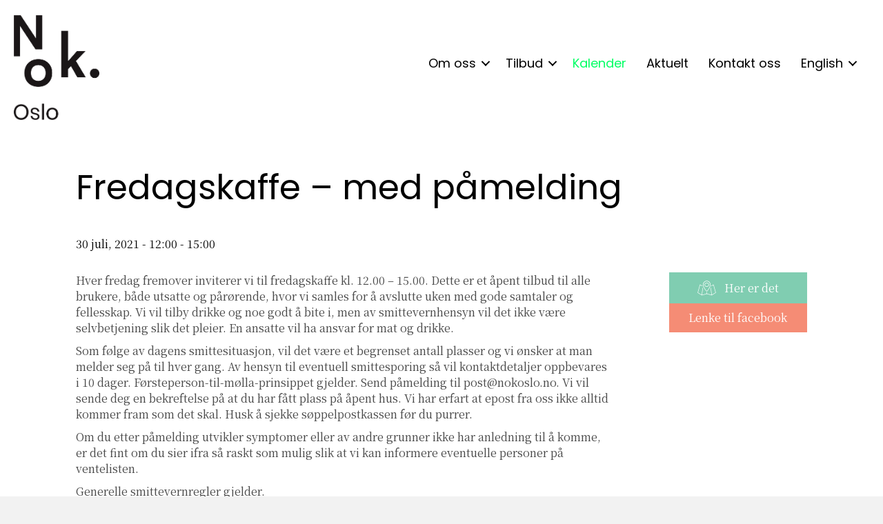

--- FILE ---
content_type: text/html; charset=UTF-8
request_url: https://nokoslo.no/arrangement/fredagskaffe-med-pamelding-13/
body_size: 16206
content:
<!DOCTYPE html>
<html lang="nb-NO" prefix="og: http://ogp.me/ns# fb: http://ogp.me/ns/fb#">
<head>
<meta charset="UTF-8" />
<meta name='viewport' content='width=device-width, initial-scale=1.0' />
<meta http-equiv='X-UA-Compatible' content='IE=edge' />
<link rel="profile" href="https://gmpg.org/xfn/11" />
<title>Arrangementer i januar 2026 &#8211; Nok. Oslo</title>
<link rel='stylesheet' id='tribe-events-views-v2-bootstrap-datepicker-styles-css' href='https://nokoslo.no/wp-content/plugins/the-events-calendar/vendor/bootstrap-datepicker/css/bootstrap-datepicker.standalone.min.css?ver=6.15.12.2' media='all' />
<link rel='stylesheet' id='tec-variables-skeleton-css' href='https://nokoslo.no/wp-content/plugins/the-events-calendar/common/build/css/variables-skeleton.css?ver=6.10.0' media='all' />
<link rel='stylesheet' id='tribe-common-skeleton-style-css' href='https://nokoslo.no/wp-content/plugins/the-events-calendar/common/build/css/common-skeleton.css?ver=6.10.0' media='all' />
<link rel='stylesheet' id='tribe-tooltipster-css-css' href='https://nokoslo.no/wp-content/plugins/the-events-calendar/common/vendor/tooltipster/tooltipster.bundle.min.css?ver=6.10.0' media='all' />
<link rel='stylesheet' id='tribe-events-views-v2-skeleton-css' href='https://nokoslo.no/wp-content/plugins/the-events-calendar/build/css/views-skeleton.css?ver=6.15.12.2' media='all' />
<link rel='stylesheet' id='tec-variables-full-css' href='https://nokoslo.no/wp-content/plugins/the-events-calendar/common/build/css/variables-full.css?ver=6.10.0' media='all' />
<link rel='stylesheet' id='tribe-common-full-style-css' href='https://nokoslo.no/wp-content/plugins/the-events-calendar/common/build/css/common-full.css?ver=6.10.0' media='all' />
<link rel='stylesheet' id='tribe-events-views-v2-full-css' href='https://nokoslo.no/wp-content/plugins/the-events-calendar/build/css/views-full.css?ver=6.15.12.2' media='all' />
<link rel='stylesheet' id='tribe-events-views-v2-print-css' href='https://nokoslo.no/wp-content/plugins/the-events-calendar/build/css/views-print.css?ver=6.15.12.2' media='print' />
<link rel='stylesheet' id='tribe-events-pro-views-v2-print-css' href='https://nokoslo.no/wp-content/plugins/events-calendar-pro-2/build/css/views-print.css?ver=7.7.11' media='print' />
<meta name='robots' content='max-image-preview:large' />
	<style>img:is([sizes="auto" i], [sizes^="auto," i]) { contain-intrinsic-size: 3000px 1500px }</style>
	<link rel='dns-prefetch' href='//connect.facebook.net' />
<link rel='dns-prefetch' href='//maxcdn.bootstrapcdn.com' />
<link rel='dns-prefetch' href='//pro.fontawesome.com' />
<link rel='dns-prefetch' href='//fonts.googleapis.com' />
<link href='https://fonts.gstatic.com' crossorigin rel='preconnect' />
<link rel="alternate" type="application/rss+xml" title="Nok. Oslo &raquo; strøm" href="https://nokoslo.no/feed/" />
<link rel="alternate" type="application/rss+xml" title="Nok. Oslo &raquo; kommentarstrøm" href="https://nokoslo.no/comments/feed/" />
<link rel="alternate" type="text/calendar" title="Nok. Oslo &raquo; iCal-feed" href="https://nokoslo.no/aktivitetskalender/?ical=1" />
<script>
window._wpemojiSettings = {"baseUrl":"https:\/\/s.w.org\/images\/core\/emoji\/16.0.1\/72x72\/","ext":".png","svgUrl":"https:\/\/s.w.org\/images\/core\/emoji\/16.0.1\/svg\/","svgExt":".svg","source":{"concatemoji":"https:\/\/nokoslo.no\/wp-includes\/js\/wp-emoji-release.min.js?ver=ca00fc6037891c6c102a8910c496680d"}};
/*! This file is auto-generated */
!function(s,n){var o,i,e;function c(e){try{var t={supportTests:e,timestamp:(new Date).valueOf()};sessionStorage.setItem(o,JSON.stringify(t))}catch(e){}}function p(e,t,n){e.clearRect(0,0,e.canvas.width,e.canvas.height),e.fillText(t,0,0);var t=new Uint32Array(e.getImageData(0,0,e.canvas.width,e.canvas.height).data),a=(e.clearRect(0,0,e.canvas.width,e.canvas.height),e.fillText(n,0,0),new Uint32Array(e.getImageData(0,0,e.canvas.width,e.canvas.height).data));return t.every(function(e,t){return e===a[t]})}function u(e,t){e.clearRect(0,0,e.canvas.width,e.canvas.height),e.fillText(t,0,0);for(var n=e.getImageData(16,16,1,1),a=0;a<n.data.length;a++)if(0!==n.data[a])return!1;return!0}function f(e,t,n,a){switch(t){case"flag":return n(e,"\ud83c\udff3\ufe0f\u200d\u26a7\ufe0f","\ud83c\udff3\ufe0f\u200b\u26a7\ufe0f")?!1:!n(e,"\ud83c\udde8\ud83c\uddf6","\ud83c\udde8\u200b\ud83c\uddf6")&&!n(e,"\ud83c\udff4\udb40\udc67\udb40\udc62\udb40\udc65\udb40\udc6e\udb40\udc67\udb40\udc7f","\ud83c\udff4\u200b\udb40\udc67\u200b\udb40\udc62\u200b\udb40\udc65\u200b\udb40\udc6e\u200b\udb40\udc67\u200b\udb40\udc7f");case"emoji":return!a(e,"\ud83e\udedf")}return!1}function g(e,t,n,a){var r="undefined"!=typeof WorkerGlobalScope&&self instanceof WorkerGlobalScope?new OffscreenCanvas(300,150):s.createElement("canvas"),o=r.getContext("2d",{willReadFrequently:!0}),i=(o.textBaseline="top",o.font="600 32px Arial",{});return e.forEach(function(e){i[e]=t(o,e,n,a)}),i}function t(e){var t=s.createElement("script");t.src=e,t.defer=!0,s.head.appendChild(t)}"undefined"!=typeof Promise&&(o="wpEmojiSettingsSupports",i=["flag","emoji"],n.supports={everything:!0,everythingExceptFlag:!0},e=new Promise(function(e){s.addEventListener("DOMContentLoaded",e,{once:!0})}),new Promise(function(t){var n=function(){try{var e=JSON.parse(sessionStorage.getItem(o));if("object"==typeof e&&"number"==typeof e.timestamp&&(new Date).valueOf()<e.timestamp+604800&&"object"==typeof e.supportTests)return e.supportTests}catch(e){}return null}();if(!n){if("undefined"!=typeof Worker&&"undefined"!=typeof OffscreenCanvas&&"undefined"!=typeof URL&&URL.createObjectURL&&"undefined"!=typeof Blob)try{var e="postMessage("+g.toString()+"("+[JSON.stringify(i),f.toString(),p.toString(),u.toString()].join(",")+"));",a=new Blob([e],{type:"text/javascript"}),r=new Worker(URL.createObjectURL(a),{name:"wpTestEmojiSupports"});return void(r.onmessage=function(e){c(n=e.data),r.terminate(),t(n)})}catch(e){}c(n=g(i,f,p,u))}t(n)}).then(function(e){for(var t in e)n.supports[t]=e[t],n.supports.everything=n.supports.everything&&n.supports[t],"flag"!==t&&(n.supports.everythingExceptFlag=n.supports.everythingExceptFlag&&n.supports[t]);n.supports.everythingExceptFlag=n.supports.everythingExceptFlag&&!n.supports.flag,n.DOMReady=!1,n.readyCallback=function(){n.DOMReady=!0}}).then(function(){return e}).then(function(){var e;n.supports.everything||(n.readyCallback(),(e=n.source||{}).concatemoji?t(e.concatemoji):e.wpemoji&&e.twemoji&&(t(e.twemoji),t(e.wpemoji)))}))}((window,document),window._wpemojiSettings);
</script>
<link rel='stylesheet' id='tribe-events-full-pro-calendar-style-css' href='https://nokoslo.no/wp-content/plugins/events-calendar-pro-2/build/css/tribe-events-pro-full.css?ver=7.7.11' media='all' />
<link rel='stylesheet' id='tribe-events-virtual-skeleton-css' href='https://nokoslo.no/wp-content/plugins/events-calendar-pro-2/build/css/events-virtual-skeleton.css?ver=7.7.11' media='all' />
<link rel='stylesheet' id='tribe-events-virtual-full-css' href='https://nokoslo.no/wp-content/plugins/events-calendar-pro-2/build/css/events-virtual-full.css?ver=7.7.11' media='all' />
<link rel='stylesheet' id='tribe-events-virtual-single-skeleton-css' href='https://nokoslo.no/wp-content/plugins/events-calendar-pro-2/build/css/events-virtual-single-skeleton.css?ver=7.7.11' media='all' />
<link rel='stylesheet' id='tribe-events-virtual-single-full-css' href='https://nokoslo.no/wp-content/plugins/events-calendar-pro-2/build/css/events-virtual-single-full.css?ver=7.7.11' media='all' />
<link rel='stylesheet' id='tec-events-pro-single-css' href='https://nokoslo.no/wp-content/plugins/events-calendar-pro-2/build/css/events-single.css?ver=7.7.11' media='all' />
<link rel='stylesheet' id='tribe-events-calendar-pro-style-css' href='https://nokoslo.no/wp-content/plugins/events-calendar-pro-2/build/css/tribe-events-pro-full.css?ver=7.7.11' media='all' />
<link rel='stylesheet' id='tribe-events-pro-mini-calendar-block-styles-css' href='https://nokoslo.no/wp-content/plugins/events-calendar-pro-2/build/css/tribe-events-pro-mini-calendar-block.css?ver=7.7.11' media='all' />
<link rel='stylesheet' id='tribe-events-v2-single-skeleton-css' href='https://nokoslo.no/wp-content/plugins/the-events-calendar/build/css/tribe-events-single-skeleton.css?ver=6.15.12.2' media='all' />
<link rel='stylesheet' id='tribe-events-v2-single-skeleton-full-css' href='https://nokoslo.no/wp-content/plugins/the-events-calendar/build/css/tribe-events-single-full.css?ver=6.15.12.2' media='all' />
<link rel='stylesheet' id='tribe-events-virtual-single-v2-skeleton-css' href='https://nokoslo.no/wp-content/plugins/events-calendar-pro-2/build/css/events-virtual-single-v2-skeleton.css?ver=7.7.11' media='all' />
<link rel='stylesheet' id='tribe-events-virtual-single-v2-full-css' href='https://nokoslo.no/wp-content/plugins/events-calendar-pro-2/build/css/events-virtual-single-v2-full.css?ver=7.7.11' media='all' />
<link rel='stylesheet' id='tribe-events-v2-virtual-single-block-css' href='https://nokoslo.no/wp-content/plugins/events-calendar-pro-2/build/css/events-virtual-single-block.css?ver=7.7.11' media='all' />
<link rel='stylesheet' id='sbi_styles-css' href='https://nokoslo.no/wp-content/plugins/instagram-feed/css/sbi-styles.min.css?ver=6.10.0' media='all' />
<style id='wp-emoji-styles-inline-css'>

	img.wp-smiley, img.emoji {
		display: inline !important;
		border: none !important;
		box-shadow: none !important;
		height: 1em !important;
		width: 1em !important;
		margin: 0 0.07em !important;
		vertical-align: -0.1em !important;
		background: none !important;
		padding: 0 !important;
	}
</style>
<link rel='stylesheet' id='wp-block-library-css' href='https://nokoslo.no/wp-includes/css/dist/block-library/style.min.css?ver=ca00fc6037891c6c102a8910c496680d' media='all' />
<style id='wp-block-library-theme-inline-css'>
.wp-block-audio :where(figcaption){color:#555;font-size:13px;text-align:center}.is-dark-theme .wp-block-audio :where(figcaption){color:#ffffffa6}.wp-block-audio{margin:0 0 1em}.wp-block-code{border:1px solid #ccc;border-radius:4px;font-family:Menlo,Consolas,monaco,monospace;padding:.8em 1em}.wp-block-embed :where(figcaption){color:#555;font-size:13px;text-align:center}.is-dark-theme .wp-block-embed :where(figcaption){color:#ffffffa6}.wp-block-embed{margin:0 0 1em}.blocks-gallery-caption{color:#555;font-size:13px;text-align:center}.is-dark-theme .blocks-gallery-caption{color:#ffffffa6}:root :where(.wp-block-image figcaption){color:#555;font-size:13px;text-align:center}.is-dark-theme :root :where(.wp-block-image figcaption){color:#ffffffa6}.wp-block-image{margin:0 0 1em}.wp-block-pullquote{border-bottom:4px solid;border-top:4px solid;color:currentColor;margin-bottom:1.75em}.wp-block-pullquote cite,.wp-block-pullquote footer,.wp-block-pullquote__citation{color:currentColor;font-size:.8125em;font-style:normal;text-transform:uppercase}.wp-block-quote{border-left:.25em solid;margin:0 0 1.75em;padding-left:1em}.wp-block-quote cite,.wp-block-quote footer{color:currentColor;font-size:.8125em;font-style:normal;position:relative}.wp-block-quote:where(.has-text-align-right){border-left:none;border-right:.25em solid;padding-left:0;padding-right:1em}.wp-block-quote:where(.has-text-align-center){border:none;padding-left:0}.wp-block-quote.is-large,.wp-block-quote.is-style-large,.wp-block-quote:where(.is-style-plain){border:none}.wp-block-search .wp-block-search__label{font-weight:700}.wp-block-search__button{border:1px solid #ccc;padding:.375em .625em}:where(.wp-block-group.has-background){padding:1.25em 2.375em}.wp-block-separator.has-css-opacity{opacity:.4}.wp-block-separator{border:none;border-bottom:2px solid;margin-left:auto;margin-right:auto}.wp-block-separator.has-alpha-channel-opacity{opacity:1}.wp-block-separator:not(.is-style-wide):not(.is-style-dots){width:100px}.wp-block-separator.has-background:not(.is-style-dots){border-bottom:none;height:1px}.wp-block-separator.has-background:not(.is-style-wide):not(.is-style-dots){height:2px}.wp-block-table{margin:0 0 1em}.wp-block-table td,.wp-block-table th{word-break:normal}.wp-block-table :where(figcaption){color:#555;font-size:13px;text-align:center}.is-dark-theme .wp-block-table :where(figcaption){color:#ffffffa6}.wp-block-video :where(figcaption){color:#555;font-size:13px;text-align:center}.is-dark-theme .wp-block-video :where(figcaption){color:#ffffffa6}.wp-block-video{margin:0 0 1em}:root :where(.wp-block-template-part.has-background){margin-bottom:0;margin-top:0;padding:1.25em 2.375em}
</style>
<style id='classic-theme-styles-inline-css'>
/*! This file is auto-generated */
.wp-block-button__link{color:#fff;background-color:#32373c;border-radius:9999px;box-shadow:none;text-decoration:none;padding:calc(.667em + 2px) calc(1.333em + 2px);font-size:1.125em}.wp-block-file__button{background:#32373c;color:#fff;text-decoration:none}
</style>
<link rel='stylesheet' id='tribe-events-v2-single-blocks-css' href='https://nokoslo.no/wp-content/plugins/the-events-calendar/build/css/tribe-events-single-blocks.css?ver=6.15.12.2' media='all' />
<style id='global-styles-inline-css'>
:root{--wp--preset--aspect-ratio--square: 1;--wp--preset--aspect-ratio--4-3: 4/3;--wp--preset--aspect-ratio--3-4: 3/4;--wp--preset--aspect-ratio--3-2: 3/2;--wp--preset--aspect-ratio--2-3: 2/3;--wp--preset--aspect-ratio--16-9: 16/9;--wp--preset--aspect-ratio--9-16: 9/16;--wp--preset--color--black: #000000;--wp--preset--color--cyan-bluish-gray: #abb8c3;--wp--preset--color--white: #ffffff;--wp--preset--color--pale-pink: #f78da7;--wp--preset--color--vivid-red: #cf2e2e;--wp--preset--color--luminous-vivid-orange: #ff6900;--wp--preset--color--luminous-vivid-amber: #fcb900;--wp--preset--color--light-green-cyan: #7bdcb5;--wp--preset--color--vivid-green-cyan: #00d084;--wp--preset--color--pale-cyan-blue: #8ed1fc;--wp--preset--color--vivid-cyan-blue: #0693e3;--wp--preset--color--vivid-purple: #9b51e0;--wp--preset--color--fl-heading-text: #333333;--wp--preset--color--fl-body-bg: #f2f2f2;--wp--preset--color--fl-body-text: #474747;--wp--preset--color--fl-accent: #474747;--wp--preset--color--fl-accent-hover: #00ff64;--wp--preset--color--fl-topbar-bg: #ffffff;--wp--preset--color--fl-topbar-text: #000000;--wp--preset--color--fl-topbar-link: #428bca;--wp--preset--color--fl-topbar-hover: #428bca;--wp--preset--color--fl-header-bg: #ffffff;--wp--preset--color--fl-header-text: #000000;--wp--preset--color--fl-header-link: #428bca;--wp--preset--color--fl-header-hover: #428bca;--wp--preset--color--fl-nav-bg: #ffffff;--wp--preset--color--fl-nav-link: #428bca;--wp--preset--color--fl-nav-hover: #428bca;--wp--preset--color--fl-content-bg: #ffffff;--wp--preset--color--fl-footer-widgets-bg: #ffffff;--wp--preset--color--fl-footer-widgets-text: #000000;--wp--preset--color--fl-footer-widgets-link: #428bca;--wp--preset--color--fl-footer-widgets-hover: #428bca;--wp--preset--color--fl-footer-bg: #ffffff;--wp--preset--color--fl-footer-text: #000000;--wp--preset--color--fl-footer-link: #428bca;--wp--preset--color--fl-footer-hover: #428bca;--wp--preset--gradient--vivid-cyan-blue-to-vivid-purple: linear-gradient(135deg,rgba(6,147,227,1) 0%,rgb(155,81,224) 100%);--wp--preset--gradient--light-green-cyan-to-vivid-green-cyan: linear-gradient(135deg,rgb(122,220,180) 0%,rgb(0,208,130) 100%);--wp--preset--gradient--luminous-vivid-amber-to-luminous-vivid-orange: linear-gradient(135deg,rgba(252,185,0,1) 0%,rgba(255,105,0,1) 100%);--wp--preset--gradient--luminous-vivid-orange-to-vivid-red: linear-gradient(135deg,rgba(255,105,0,1) 0%,rgb(207,46,46) 100%);--wp--preset--gradient--very-light-gray-to-cyan-bluish-gray: linear-gradient(135deg,rgb(238,238,238) 0%,rgb(169,184,195) 100%);--wp--preset--gradient--cool-to-warm-spectrum: linear-gradient(135deg,rgb(74,234,220) 0%,rgb(151,120,209) 20%,rgb(207,42,186) 40%,rgb(238,44,130) 60%,rgb(251,105,98) 80%,rgb(254,248,76) 100%);--wp--preset--gradient--blush-light-purple: linear-gradient(135deg,rgb(255,206,236) 0%,rgb(152,150,240) 100%);--wp--preset--gradient--blush-bordeaux: linear-gradient(135deg,rgb(254,205,165) 0%,rgb(254,45,45) 50%,rgb(107,0,62) 100%);--wp--preset--gradient--luminous-dusk: linear-gradient(135deg,rgb(255,203,112) 0%,rgb(199,81,192) 50%,rgb(65,88,208) 100%);--wp--preset--gradient--pale-ocean: linear-gradient(135deg,rgb(255,245,203) 0%,rgb(182,227,212) 50%,rgb(51,167,181) 100%);--wp--preset--gradient--electric-grass: linear-gradient(135deg,rgb(202,248,128) 0%,rgb(113,206,126) 100%);--wp--preset--gradient--midnight: linear-gradient(135deg,rgb(2,3,129) 0%,rgb(40,116,252) 100%);--wp--preset--font-size--small: 13px;--wp--preset--font-size--medium: 20px;--wp--preset--font-size--large: 36px;--wp--preset--font-size--x-large: 42px;--wp--preset--spacing--20: 0.44rem;--wp--preset--spacing--30: 0.67rem;--wp--preset--spacing--40: 1rem;--wp--preset--spacing--50: 1.5rem;--wp--preset--spacing--60: 2.25rem;--wp--preset--spacing--70: 3.38rem;--wp--preset--spacing--80: 5.06rem;--wp--preset--shadow--natural: 6px 6px 9px rgba(0, 0, 0, 0.2);--wp--preset--shadow--deep: 12px 12px 50px rgba(0, 0, 0, 0.4);--wp--preset--shadow--sharp: 6px 6px 0px rgba(0, 0, 0, 0.2);--wp--preset--shadow--outlined: 6px 6px 0px -3px rgba(255, 255, 255, 1), 6px 6px rgba(0, 0, 0, 1);--wp--preset--shadow--crisp: 6px 6px 0px rgba(0, 0, 0, 1);}:where(.is-layout-flex){gap: 0.5em;}:where(.is-layout-grid){gap: 0.5em;}body .is-layout-flex{display: flex;}.is-layout-flex{flex-wrap: wrap;align-items: center;}.is-layout-flex > :is(*, div){margin: 0;}body .is-layout-grid{display: grid;}.is-layout-grid > :is(*, div){margin: 0;}:where(.wp-block-columns.is-layout-flex){gap: 2em;}:where(.wp-block-columns.is-layout-grid){gap: 2em;}:where(.wp-block-post-template.is-layout-flex){gap: 1.25em;}:where(.wp-block-post-template.is-layout-grid){gap: 1.25em;}.has-black-color{color: var(--wp--preset--color--black) !important;}.has-cyan-bluish-gray-color{color: var(--wp--preset--color--cyan-bluish-gray) !important;}.has-white-color{color: var(--wp--preset--color--white) !important;}.has-pale-pink-color{color: var(--wp--preset--color--pale-pink) !important;}.has-vivid-red-color{color: var(--wp--preset--color--vivid-red) !important;}.has-luminous-vivid-orange-color{color: var(--wp--preset--color--luminous-vivid-orange) !important;}.has-luminous-vivid-amber-color{color: var(--wp--preset--color--luminous-vivid-amber) !important;}.has-light-green-cyan-color{color: var(--wp--preset--color--light-green-cyan) !important;}.has-vivid-green-cyan-color{color: var(--wp--preset--color--vivid-green-cyan) !important;}.has-pale-cyan-blue-color{color: var(--wp--preset--color--pale-cyan-blue) !important;}.has-vivid-cyan-blue-color{color: var(--wp--preset--color--vivid-cyan-blue) !important;}.has-vivid-purple-color{color: var(--wp--preset--color--vivid-purple) !important;}.has-black-background-color{background-color: var(--wp--preset--color--black) !important;}.has-cyan-bluish-gray-background-color{background-color: var(--wp--preset--color--cyan-bluish-gray) !important;}.has-white-background-color{background-color: var(--wp--preset--color--white) !important;}.has-pale-pink-background-color{background-color: var(--wp--preset--color--pale-pink) !important;}.has-vivid-red-background-color{background-color: var(--wp--preset--color--vivid-red) !important;}.has-luminous-vivid-orange-background-color{background-color: var(--wp--preset--color--luminous-vivid-orange) !important;}.has-luminous-vivid-amber-background-color{background-color: var(--wp--preset--color--luminous-vivid-amber) !important;}.has-light-green-cyan-background-color{background-color: var(--wp--preset--color--light-green-cyan) !important;}.has-vivid-green-cyan-background-color{background-color: var(--wp--preset--color--vivid-green-cyan) !important;}.has-pale-cyan-blue-background-color{background-color: var(--wp--preset--color--pale-cyan-blue) !important;}.has-vivid-cyan-blue-background-color{background-color: var(--wp--preset--color--vivid-cyan-blue) !important;}.has-vivid-purple-background-color{background-color: var(--wp--preset--color--vivid-purple) !important;}.has-black-border-color{border-color: var(--wp--preset--color--black) !important;}.has-cyan-bluish-gray-border-color{border-color: var(--wp--preset--color--cyan-bluish-gray) !important;}.has-white-border-color{border-color: var(--wp--preset--color--white) !important;}.has-pale-pink-border-color{border-color: var(--wp--preset--color--pale-pink) !important;}.has-vivid-red-border-color{border-color: var(--wp--preset--color--vivid-red) !important;}.has-luminous-vivid-orange-border-color{border-color: var(--wp--preset--color--luminous-vivid-orange) !important;}.has-luminous-vivid-amber-border-color{border-color: var(--wp--preset--color--luminous-vivid-amber) !important;}.has-light-green-cyan-border-color{border-color: var(--wp--preset--color--light-green-cyan) !important;}.has-vivid-green-cyan-border-color{border-color: var(--wp--preset--color--vivid-green-cyan) !important;}.has-pale-cyan-blue-border-color{border-color: var(--wp--preset--color--pale-cyan-blue) !important;}.has-vivid-cyan-blue-border-color{border-color: var(--wp--preset--color--vivid-cyan-blue) !important;}.has-vivid-purple-border-color{border-color: var(--wp--preset--color--vivid-purple) !important;}.has-vivid-cyan-blue-to-vivid-purple-gradient-background{background: var(--wp--preset--gradient--vivid-cyan-blue-to-vivid-purple) !important;}.has-light-green-cyan-to-vivid-green-cyan-gradient-background{background: var(--wp--preset--gradient--light-green-cyan-to-vivid-green-cyan) !important;}.has-luminous-vivid-amber-to-luminous-vivid-orange-gradient-background{background: var(--wp--preset--gradient--luminous-vivid-amber-to-luminous-vivid-orange) !important;}.has-luminous-vivid-orange-to-vivid-red-gradient-background{background: var(--wp--preset--gradient--luminous-vivid-orange-to-vivid-red) !important;}.has-very-light-gray-to-cyan-bluish-gray-gradient-background{background: var(--wp--preset--gradient--very-light-gray-to-cyan-bluish-gray) !important;}.has-cool-to-warm-spectrum-gradient-background{background: var(--wp--preset--gradient--cool-to-warm-spectrum) !important;}.has-blush-light-purple-gradient-background{background: var(--wp--preset--gradient--blush-light-purple) !important;}.has-blush-bordeaux-gradient-background{background: var(--wp--preset--gradient--blush-bordeaux) !important;}.has-luminous-dusk-gradient-background{background: var(--wp--preset--gradient--luminous-dusk) !important;}.has-pale-ocean-gradient-background{background: var(--wp--preset--gradient--pale-ocean) !important;}.has-electric-grass-gradient-background{background: var(--wp--preset--gradient--electric-grass) !important;}.has-midnight-gradient-background{background: var(--wp--preset--gradient--midnight) !important;}.has-small-font-size{font-size: var(--wp--preset--font-size--small) !important;}.has-medium-font-size{font-size: var(--wp--preset--font-size--medium) !important;}.has-large-font-size{font-size: var(--wp--preset--font-size--large) !important;}.has-x-large-font-size{font-size: var(--wp--preset--font-size--x-large) !important;}
:where(.wp-block-post-template.is-layout-flex){gap: 1.25em;}:where(.wp-block-post-template.is-layout-grid){gap: 1.25em;}
:where(.wp-block-columns.is-layout-flex){gap: 2em;}:where(.wp-block-columns.is-layout-grid){gap: 2em;}
:root :where(.wp-block-pullquote){font-size: 1.5em;line-height: 1.6;}
</style>
<link rel='stylesheet' id='cff-css' href='https://nokoslo.no/wp-content/plugins/custom-facebook-feed/assets/css/cff-style.min.css?ver=4.3.4' media='all' />
<link rel='stylesheet' id='sb-font-awesome-css' href='https://maxcdn.bootstrapcdn.com/font-awesome/4.7.0/css/font-awesome.min.css?ver=ca00fc6037891c6c102a8910c496680d' media='all' />
<link rel='stylesheet' id='font-awesome-5-css' href='https://pro.fontawesome.com/releases/v5.15.4/css/all.css?ver=2.9.4.1' media='all' />
<link rel='stylesheet' id='ultimate-icons-css' href='https://nokoslo.no/wp-content/uploads/sites/7/bb-plugin/icons/ultimate-icons/style.css?ver=2.9.4.1' media='all' />
<link rel='stylesheet' id='fl-builder-layout-bundle-aa0990e33270012e269a94d80f5e5e14-css' href='https://nokoslo.no/wp-content/uploads/sites/7/bb-plugin/cache/aa0990e33270012e269a94d80f5e5e14-layout-bundle.css?ver=2.9.4.1-1.5.2.1' media='all' />
<link rel='stylesheet' id='tribe-events-block-event-venue-css' href='https://nokoslo.no/wp-content/plugins/the-events-calendar/build/event-venue/frontend.css?ver=6.15.12.2' media='all' />
<link rel='stylesheet' id='jquery-magnificpopup-css' href='https://nokoslo.no/wp-content/plugins/bb-plugin/css/jquery.magnificpopup.min.css?ver=2.9.4.1' media='all' />
<link rel='stylesheet' id='base-css' href='https://nokoslo.no/wp-content/themes/bb-theme/css/base.min.css?ver=1.7.19.1' media='all' />
<link rel='stylesheet' id='fl-automator-skin-css' href='https://nokoslo.no/wp-content/uploads/sites/7/bb-theme/skin-6932ba5cb67f7.css?ver=1.7.19.1' media='all' />
<link rel='stylesheet' id='fl-child-theme-css' href='https://nokoslo.no/wp-content/themes/noksentrene/style.css?ver=ca00fc6037891c6c102a8910c496680d' media='all' />
<link rel='stylesheet' id='fl-builder-google-fonts-348795ce890275542ae3d947d4f4c8d3-css' href='//fonts.googleapis.com/css?family=Noto+Serif+JP%3A300%2C400%2C700%7CPoppins%3A400%2C700&#038;ver=6.8.3' media='all' />
<script src="https://nokoslo.no/wp-includes/js/jquery/jquery.min.js?ver=3.7.1" id="jquery-core-js"></script>
<script src="https://nokoslo.no/wp-includes/js/jquery/jquery-migrate.min.js?ver=3.4.1" id="jquery-migrate-js"></script>
<script src="https://nokoslo.no/wp-content/plugins/the-events-calendar/common/build/js/tribe-common.js?ver=9c44e11f3503a33e9540" id="tribe-common-js"></script>
<script src="https://nokoslo.no/wp-content/plugins/the-events-calendar/build/js/views/breakpoints.js?ver=4208de2df2852e0b91ec" id="tribe-events-views-v2-breakpoints-js"></script>
<script id="wpgmza_data-js-extra">
var wpgmza_google_api_status = {"message":"Enqueued","code":"ENQUEUED"};
</script>
<script src="https://nokoslo.no/wp-content/plugins/wp-google-maps/wpgmza_data.js?ver=ca00fc6037891c6c102a8910c496680d" id="wpgmza_data-js"></script>
<script src="https://nokoslo.no/wp-content/plugins/insert-pages/js/widget.js?ver=20221115" id="insertpages_widget-js"></script>
<link rel="https://api.w.org/" href="https://nokoslo.no/wp-json/" /><link rel="alternate" title="JSON" type="application/json" href="https://nokoslo.no/wp-json/wp/v2/tribe_events/5036" /><link rel="canonical" href="https://nokoslo.no/arrangement/fredagskaffe-med-pamelding-13/" />
<link rel="alternate" title="oEmbed (JSON)" type="application/json+oembed" href="https://nokoslo.no/wp-json/oembed/1.0/embed?url=https%3A%2F%2Fnokoslo.no%2Farrangement%2Ffredagskaffe-med-pamelding-13%2F" />
<link rel="alternate" title="oEmbed (XML)" type="text/xml+oembed" href="https://nokoslo.no/wp-json/oembed/1.0/embed?url=https%3A%2F%2Fnokoslo.no%2Farrangement%2Ffredagskaffe-med-pamelding-13%2F&#038;format=xml" />
<meta name="tec-api-version" content="v1"><meta name="tec-api-origin" content="https://nokoslo.no"><link rel="alternate" href="https://nokoslo.no/wp-json/tribe/events/v1/events/5036" />        <script
            data-accessible-account-id="wp_vFtGhKjLm"
            data-site-url="https://nokoslo.no"
            id="allAccessibleWidget"
            src="https://api.allaccessible.org/widget/wp_vFtGhKjLm.js"
            defer>
        </script>
        <style>.recentcomments a{display:inline !important;padding:0 !important;margin:0 !important;}</style><script type="application/ld+json">
[{"@context":"http://schema.org","@type":"Event","name":"Fredagskaffe \u2013 med p\u00e5melding","description":"&lt;p&gt;Hver fredag fremover inviterer vi til fredagskaffe kl. 12.00 \u2013 15.00. Dette er et \u00e5pent tilbud til alle brukere, b\u00e5de utsatte og p\u00e5r\u00f8rende, hvor vi samles for \u00e5 avslutte uken&hellip;&lt;/p&gt;\\n","url":"https://nokoslo.no/arrangement/fredagskaffe-med-pamelding-13/","eventAttendanceMode":"https://schema.org/OfflineEventAttendanceMode","eventStatus":"https://schema.org/EventScheduled","startDate":"2021-07-30T12:00:00+02:00","endDate":"2021-07-30T15:00:00+02:00","location":{"@type":"Place","name":"Nok. Oslo","description":"","url":"https://nokoslo.no/sted/nok-oslo/","address":{"@type":"PostalAddress","streetAddress":"Akersgata 1","addressLocality":"Oslo","postalCode":"0158","addressCountry":"Norge"},"telephone":"","sameAs":""},"organizer":{"@type":"Person","name":"Nok. Oslo","description":"","url":"","telephone":"","email":"","sameAs":""},"performer":"Organization"}]
</script><link rel="icon" href="https://nokoslo.no/wp-content/uploads/sites/7/2020/09/cropped-Favicon_Nok-2-32x32.png" sizes="32x32" />
<link rel="icon" href="https://nokoslo.no/wp-content/uploads/sites/7/2020/09/cropped-Favicon_Nok-2-192x192.png" sizes="192x192" />
<link rel="apple-touch-icon" href="https://nokoslo.no/wp-content/uploads/sites/7/2020/09/cropped-Favicon_Nok-2-180x180.png" />
<meta name="msapplication-TileImage" content="https://nokoslo.no/wp-content/uploads/sites/7/2020/09/cropped-Favicon_Nok-2-270x270.png" />

<!-- START - Open Graph and Twitter Card Tags 3.3.7 -->
 <!-- Facebook Open Graph -->
  <meta property="og:locale" content="nb_NO"/>
  <meta property="og:site_name" content="Nok. Oslo"/>
  <meta property="og:title" content="Fredagskaffe – med påmelding"/>
  <meta property="og:url" content="https://nokoslo.no/arrangement/fredagskaffe-med-pamelding-13/"/>
  <meta property="og:type" content="article"/>
  <meta property="og:description" content="Hver fredag fremover inviterer vi til fredagskaffe kl. 12.00 – 15.00. Dette er et åpent tilbud til alle brukere, både utsatte og pårørende, hvor vi samles for å avslutte uken med gode samtaler og fellesskap. Vi vil tilby drikke og noe godt å bite i, men av smittevernhensyn vil det ikke være selvbetj"/>
 <!-- Google+ / Schema.org -->
  <meta itemprop="name" content="Fredagskaffe – med påmelding"/>
  <meta itemprop="headline" content="Fredagskaffe – med påmelding"/>
  <meta itemprop="description" content="Hver fredag fremover inviterer vi til fredagskaffe kl. 12.00 – 15.00. Dette er et åpent tilbud til alle brukere, både utsatte og pårørende, hvor vi samles for å avslutte uken med gode samtaler og fellesskap. Vi vil tilby drikke og noe godt å bite i, men av smittevernhensyn vil det ikke være selvbetj"/>
  <meta itemprop="author" content="Nok. Oslo"/>
  <!--<meta itemprop="publisher" content="Nok. Oslo"/>--> <!-- To solve: The attribute publisher.itemtype has an invalid value -->
 <!-- Twitter Cards -->
  <meta name="twitter:title" content="Fredagskaffe – med påmelding"/>
  <meta name="twitter:url" content="https://nokoslo.no/arrangement/fredagskaffe-med-pamelding-13/"/>
  <meta name="twitter:description" content="Hver fredag fremover inviterer vi til fredagskaffe kl. 12.00 – 15.00. Dette er et åpent tilbud til alle brukere, både utsatte og pårørende, hvor vi samles for å avslutte uken med gode samtaler og fellesskap. Vi vil tilby drikke og noe godt å bite i, men av smittevernhensyn vil det ikke være selvbetj"/>
  <meta name="twitter:card" content="summary_large_image"/>
 <!-- SEO -->
 <!-- Misc. tags -->
 <!-- is_singular -->
<!-- END - Open Graph and Twitter Card Tags 3.3.7 -->
	
</head>
<body data-rsssl=1 class="wp-singular tribe_events-template-default single single-tribe_events postid-5036 wp-theme-bb-theme wp-child-theme-noksentrene fl-builder-2-9-4-1 fl-themer-1-5-2-1 fl-theme-1-7-19-1 fl-no-js tribe-events-page-template tribe-no-js tribe-filter-live fl-theme-builder-header fl-theme-builder-header-header-agder fl-theme-builder-singular fl-theme-builder-singular-arrangement fl-theme-builder-footer fl-theme-builder-footer-bunnmodul fl-framework-base fl-preset-default fl-full-width fl-search-active events-single tribe-events-style-full tribe-events-style-theme" itemscope="itemscope" itemtype="https://schema.org/WebPage">
<a aria-label="Hopp til innhold" class="fl-screen-reader-text" href="#fl-main-content">Hopp til innhold</a><div class="fl-page">
	<header class="fl-builder-content fl-builder-content-173 fl-builder-global-templates-locked" data-post-id="173" data-type="header" data-sticky="1" data-sticky-on="" data-sticky-breakpoint="medium" data-shrink="0" data-overlay="0" data-overlay-bg="default" data-shrink-image-height="50px" role="banner" itemscope="itemscope" itemtype="http://schema.org/WPHeader"><div class="fl-row fl-row-full-width fl-row-bg-color fl-node-5f355a65907d5 fl-row-default-height fl-row-align-center" data-node="5f355a65907d5">
	<div class="fl-row-content-wrap">
								<div class="fl-row-content fl-row-fixed-width fl-node-content">
		
<div class="fl-col-group fl-node-5f7dd04b0b176" data-node="5f7dd04b0b176">
			<div class="fl-col fl-node-5f7dd04b0b272 fl-col-bg-color fl-col-small fl-visible-desktop fl-visible-large" data-node="5f7dd04b0b272">
	<div class="fl-col-content fl-node-content"></div>
</div>
			<div class="fl-col fl-node-5f7dd05384f0b fl-col-bg-color fl-col-small fl-visible-desktop fl-visible-large" data-node="5f7dd05384f0b">
	<div class="fl-col-content fl-node-content"></div>
</div>
			<div class="fl-col fl-node-5f7dd04b0b275 fl-col-bg-color fl-col-small" data-node="5f7dd04b0b275">
	<div class="fl-col-content fl-node-content"><div class="fl-module fl-module-photo fl-node-5f6db6c1baf3f fl-visible-desktop fl-visible-large fl-animation fl-bounce-down" data-node="5f6db6c1baf3f" data-animation-delay="2" data-animation-duration="1">
	<div class="fl-module-content fl-node-content">
		<div class="fl-photo fl-photo-align-right" itemscope itemtype="https://schema.org/ImageObject">
	<div class="fl-photo-content fl-photo-img-png">
				<a href="https://nokoslo.no/om-oss" target="_self" itemprop="url">
				<img loading="lazy" decoding="async" class="fl-photo-img wp-image-890 size-full" src="https://nokoslo.no/wp-content/uploads/sites/7/2020/08/Flagg-1.png" alt="Flagg" itemprop="image" height="33" width="193" title="Flagg"  data-no-lazy="1" />
				</a>
					</div>
	</div>
	</div>
</div>
<style>.fl-node-5f6db6c1baf3f.fl-animation:not(.fl-animated){opacity:0}</style></div>
</div>
	</div>

<div class="fl-col-group fl-node-5f355a65907d9 fl-col-group-equal-height fl-col-group-align-center fl-col-group-custom-width" data-node="5f355a65907d9">
			<div class="fl-col fl-node-5f355a65907da fl-col-bg-color fl-col-small fl-col-small-custom-width" data-node="5f355a65907da">
	<div class="fl-col-content fl-node-content"><div class="fl-module fl-module-photo fl-node-5f355b80aa6dc" data-node="5f355b80aa6dc">
	<div class="fl-module-content fl-node-content">
		<div class="fl-photo fl-photo-align-left" itemscope itemtype="https://schema.org/ImageObject">
	<div class="fl-photo-content fl-photo-img-png">
				<a href="https://nokoslo.no" target="_self" itemprop="url">
				<img loading="lazy" decoding="async" class="fl-photo-img wp-image-1243 size-full" src="https://nokoslo.no/wp-content/uploads/sites/7/2020/08/Nok.-Oslo.png" alt="Nok. Oslo" itemprop="image" height="734" width="598" title="Nok. Oslo"  data-no-lazy="1" srcset="https://nokoslo.no/wp-content/uploads/sites/7/2020/08/Nok.-Oslo.png 598w, https://nokoslo.no/wp-content/uploads/sites/7/2020/08/Nok.-Oslo-244x300.png 244w" sizes="auto, (max-width: 598px) 100vw, 598px" />
				</a>
					</div>
	</div>
	</div>
</div>
</div>
</div>
			<div class="fl-col fl-node-5f7f1f28400da fl-col-bg-color fl-col-small fl-col-small-custom-width" data-node="5f7f1f28400da">
	<div class="fl-col-content fl-node-content"></div>
</div>
			<div class="fl-col fl-node-5f355a65907db fl-col-bg-color fl-col-small-custom-width" data-node="5f355a65907db">
	<div class="fl-col-content fl-node-content"><div class="fl-module fl-module-menu fl-node-5f355a65907dd" data-node="5f355a65907dd">
	<div class="fl-module-content fl-node-content">
		<div class="fl-menu fl-menu-responsive-toggle-medium-mobile">
	<button class="fl-menu-mobile-toggle hamburger" aria-label="Meny"><span class="fl-menu-icon svg-container"><svg version="1.1" class="hamburger-menu" xmlns="http://www.w3.org/2000/svg" xmlns:xlink="http://www.w3.org/1999/xlink" viewBox="0 0 512 512">
<rect class="fl-hamburger-menu-top" width="512" height="102"/>
<rect class="fl-hamburger-menu-middle" y="205" width="512" height="102"/>
<rect class="fl-hamburger-menu-bottom" y="410" width="512" height="102"/>
</svg>
</span></button>	<div class="fl-clear"></div>
	<nav aria-label="Meny" itemscope="itemscope" itemtype="https://schema.org/SiteNavigationElement"><ul id="menu-nok-oslo" class="menu fl-menu-horizontal fl-toggle-arrows"><li id="menu-item-7057" class="menu-item menu-item-type-post_type menu-item-object-page menu-item-has-children fl-has-submenu"><div class="fl-has-submenu-container"><a href="https://nokoslo.no/bli-kjent/">Om oss</a><span class="fl-menu-toggle"></span></div><ul class="sub-menu">	<li id="menu-item-7634" class="menu-item menu-item-type-post_type menu-item-object-page"><a href="https://nokoslo.no/bli-kjent/">Nok. Oslo</a></li>	<li id="menu-item-5818" class="menu-item menu-item-type-post_type menu-item-object-page"><a href="https://nokoslo.no/om-oss-ansatte/">Ansatte</a></li>	<li id="menu-item-6711" class="menu-item menu-item-type-post_type menu-item-object-page"><a href="https://nokoslo.no/styret/">Styret</a></li>	<li id="menu-item-6135" class="menu-item menu-item-type-post_type menu-item-object-page"><a href="https://nokoslo.no/arsrapporter-2/">Årsrapporter</a></li>	<li id="menu-item-6071" class="menu-item menu-item-type-post_type menu-item-object-page"><a href="https://nokoslo.no/var-historie/">Vår historie</a></li>	<li id="menu-item-1235" class="menu-item menu-item-type-post_type menu-item-object-page"><a href="https://nokoslo.no/om-seksuelle-overgrep/">Om seksuelle overgrep</a></li>	<li id="menu-item-6218" class="menu-item menu-item-type-post_type menu-item-object-page"><a href="https://nokoslo.no/hjelp-til-selvhjelp/">Hjelp til selvhjelp</a></li>	<li id="menu-item-6991" class="menu-item menu-item-type-post_type menu-item-object-page"><a href="https://nokoslo.no/brosjyrer/">Brosjyrer</a></li>	<li id="menu-item-7627" class="menu-item menu-item-type-post_type menu-item-object-page"><a href="https://nokoslo.no/nyhetsbrev/">Nyhetsbrev</a></li></ul></li><li id="menu-item-1267" class="menu-item menu-item-type-custom menu-item-object-custom menu-item-has-children fl-has-submenu"><div class="fl-has-submenu-container"><a href="#">Tilbud</a><span class="fl-menu-toggle"></span></div><ul class="sub-menu">	<li id="menu-item-1240" class="menu-item menu-item-type-post_type menu-item-object-page"><a href="https://nokoslo.no/utsatte/">Utsatt</a></li>	<li id="menu-item-1239" class="menu-item menu-item-type-post_type menu-item-object-page"><a href="https://nokoslo.no/naerstaende/">Pårørende</a></li>	<li id="menu-item-9664" class="menu-item menu-item-type-post_type menu-item-object-page"><a href="https://nokoslo.no/9649-2/">Barn og ungdom</a></li>	<li id="menu-item-1236" class="menu-item menu-item-type-post_type menu-item-object-page"><a href="https://nokoslo.no/tilrettelegging/">Tilrettelegging</a></li>	<li id="menu-item-6124" class="menu-item menu-item-type-post_type menu-item-object-page"><a href="https://nokoslo.no/trivselsrammer/">Trivselsrammer</a></li>	<li id="menu-item-7070" class="menu-item menu-item-type-post_type menu-item-object-page"><a href="https://nokoslo.no/taushetsplikt/">Taushetsplikt</a></li>	<li id="menu-item-4596" class="menu-item menu-item-type-post_type menu-item-object-page"><a href="https://nokoslo.no/advokathjelp/">Gratis advokathjelp</a></li>	<li id="menu-item-1238" class="menu-item menu-item-type-post_type menu-item-object-page"><a href="https://nokoslo.no/fagpersoner/">Fagpersoner</a></li></ul></li><li id="menu-item-1249" class="menu-item menu-item-type-custom menu-item-object-custom current-menu-item current_page_item"><a href="https://nokoslo.no/aktivitetskalender/">Kalender</a></li><li id="menu-item-8499" class="menu-item menu-item-type-post_type menu-item-object-page"><a href="https://nokoslo.no/aktuelt-2/">Aktuelt</a></li><li id="menu-item-1241" class="menu-item menu-item-type-post_type menu-item-object-page"><a href="https://nokoslo.no/kontakt-oss/">Kontakt oss</a></li><li id="menu-item-6980" class="menu-item menu-item-type-post_type menu-item-object-page menu-item-has-children fl-has-submenu"><div class="fl-has-submenu-container"><a href="https://nokoslo.no/english/">English</a><span class="fl-menu-toggle"></span></div><ul class="sub-menu">	<li id="menu-item-7030" class="menu-item menu-item-type-post_type menu-item-object-page"><a href="https://nokoslo.no/language/">Language</a></li></ul></li></ul></nav></div>
	</div>
</div>
</div>
</div>
	</div>
		</div>
	</div>
</div>
</header><div class="uabb-js-breakpoint" style="display: none;"></div>	<div id="fl-main-content" class="fl-page-content" itemprop="mainContentOfPage" role="main">

		<div class="tribe-events-before-html"></div><span class="tribe-events-ajax-loading"><img class="tribe-events-spinner-medium" src="https://nokoslo.no/wp-content/plugins/the-events-calendar/src/resources/images/tribe-loading.gif" alt="Laster Arrangementer" /></span><div class="fl-builder-content fl-builder-content-742 fl-builder-global-templates-locked tribe-events-single post-5036 tribe_events type-tribe_events status-publish hentry tribe_events_cat-tilbud cat_tilbud" data-post-id="742" id="tribe-events-content"><div class="fl-row fl-row-fixed-width fl-row-bg-none fl-node-5fb3d9e997c9f fl-row-default-height fl-row-align-center" data-node="5fb3d9e997c9f">
	<div class="fl-row-content-wrap">
								<div class="fl-row-content fl-row-fixed-width fl-node-content">
		
<div class="fl-col-group fl-node-5fb3d9e9a97a0" data-node="5fb3d9e9a97a0">
			<div class="fl-col fl-node-5fb3d9e9a9947 fl-col-bg-color" data-node="5fb3d9e9a9947">
	<div class="fl-col-content fl-node-content"><div class="fl-module fl-module-photo fl-node-5fb3d9e996f44" data-node="5fb3d9e996f44">
	<div class="fl-module-content fl-node-content">
		<div class="fl-photo fl-photo-align-left" itemscope itemtype="https://schema.org/ImageObject">
	<div class="fl-photo-content fl-photo-img-png">
				<img decoding="async" class="fl-photo-img" src="https://nokoslo.no/wp-content/plugins/bb-plugin/img/pixel.png" alt="" itemprop="image"  />
					</div>
	</div>
	</div>
</div>
</div>
</div>
	</div>
		</div>
	</div>
</div>
<div class="fl-row fl-row-fixed-width fl-row-bg-none fl-node-5f69f0a341cea fl-row-default-height fl-row-align-center" data-node="5f69f0a341cea">
	<div class="fl-row-content-wrap">
								<div class="fl-row-content fl-row-fixed-width fl-node-content">
		
<div class="fl-col-group fl-node-5f69f0a34770f" data-node="5f69f0a34770f">
			<div class="fl-col fl-node-5f69f0a3477f8 fl-col-bg-color" data-node="5f69f0a3477f8">
	<div class="fl-col-content fl-node-content"><div class="fl-module fl-module-heading fl-node-5f69eafe5e282" data-node="5f69eafe5e282">
	<div class="fl-module-content fl-node-content">
		<h1 class="fl-heading">
		<span class="fl-heading-text">Fredagskaffe – med påmelding</span>
	</h1>
	</div>
</div>
</div>
</div>
	</div>
		</div>
	</div>
</div>
<div class="fl-row fl-row-fixed-width fl-row-bg-none fl-node-5f69f09e82abf fl-row-default-height fl-row-align-center" data-node="5f69f09e82abf">
	<div class="fl-row-content-wrap">
								<div class="fl-row-content fl-row-fixed-width fl-node-content">
		
<div class="fl-col-group fl-node-5f69f09e887ec" data-node="5f69f09e887ec">
			<div class="fl-col fl-node-5f69f09e888ed fl-col-bg-color" data-node="5f69f09e888ed">
	<div class="fl-col-content fl-node-content"><div class="fl-module fl-module-rich-text fl-node-5f69ebb04244a" data-node="5f69ebb04244a">
	<div class="fl-module-content fl-node-content">
		<div class="fl-rich-text">
	<p><span class="tribe-event-date-start">30 juli, 2021 - 12:00</span> - <span class="tribe-event-time">15:00</span></p>
</div>
	</div>
</div>
</div>
</div>
	</div>
		</div>
	</div>
</div>
<div class="fl-row fl-row-fixed-width fl-row-bg-none fl-node-5f69eafe5e27b fl-row-default-height fl-row-align-center" data-node="5f69eafe5e27b">
	<div class="fl-row-content-wrap">
								<div class="fl-row-content fl-row-fixed-width fl-node-content">
		
<div class="fl-col-group fl-node-5f69eb9fa0b00" data-node="5f69eb9fa0b00">
			<div class="fl-col fl-node-5f69eb9fa0be2 fl-col-bg-color" data-node="5f69eb9fa0be2">
	<div class="fl-col-content fl-node-content"><div class="fl-module fl-module-fl-post-content fl-node-5f69eafe5e281" data-node="5f69eafe5e281">
	<div class="fl-module-content fl-node-content">
		<p>Hver fredag fremover inviterer vi til fredagskaffe kl. 12.00 – 15.00. Dette er et åpent tilbud til alle brukere, både utsatte og pårørende, hvor vi samles for å avslutte uken med gode samtaler og fellesskap. Vi vil tilby drikke og noe godt å bite i, men av smittevernhensyn vil det ikke være selvbetjening slik det pleier. En ansatte vil ha ansvar for mat og drikke.</p>
<p>Som følge av dagens smittesituasjon, vil det være et begrenset antall plasser og vi ønsker at man melder seg på til hver gang. Av hensyn til eventuell smittesporing så vil kontaktdetaljer oppbevares i 10 dager. Førsteperson-til-mølla-prinsippet gjelder. Send påmelding til post@nokoslo.no. Vi vil sende deg en bekreftelse på at du har fått plass på åpent hus. Vi har erfart at epost fra oss ikke alltid kommer fram som det skal. Husk å sjekke søppelpostkassen før du purrer.</p>
<p>Om du etter påmelding utvikler symptomer eller av andre grunner ikke har anledning til å komme, er det fint om du sier ifra så raskt som mulig slik at vi kan informere eventuelle personer på ventelisten.</p>
<p>Generelle smittevernregler gjelder.</p>
<p>Velkommen!</p>
	</div>
</div>
</div>
</div>
			<div class="fl-col fl-node-5f69eb9fa0be6 fl-col-bg-color fl-col-small" data-node="5f69eb9fa0be6">
	<div class="fl-col-content fl-node-content"><div class="fl-module fl-module-button fl-node-5f69ec22c4a7b" data-node="5f69ec22c4a7b">
	<div class="fl-module-content fl-node-content">
		<div class="fl-button-wrap fl-button-width-custom fl-button-right fl-button-has-icon">
			<a href="https://maps.google.com/maps?f=q&#038;source=s_q&#038;hl=en&#038;geocode=&#038;q=Akersgata+1+Oslo+0158+Norge" target="_blank" class="fl-button" rel="noopener" >
					<i class="fl-button-icon fl-button-icon-before ua-icon ua-icon-map" aria-hidden="true"></i>
						<span class="fl-button-text">Her er det</span>
					</a>
</div>
	</div>
</div>
<div class="fl-module fl-module-button fl-node-5f69ec3f73eee" data-node="5f69ec3f73eee">
	<div class="fl-module-content fl-node-content">
		<div class="fl-button-wrap fl-button-width-custom fl-button-right">
			<a href="" target="_blank" class="fl-button" rel="noopener" >
							<span class="fl-button-text">Lenke til facebook</span>
					</a>
</div>
	</div>
</div>
</div>
</div>
	</div>

<div class="fl-col-group fl-node-5f6a83cd53230" data-node="5f6a83cd53230">
			<div class="fl-col fl-node-5f6a83cd53324 fl-col-bg-color" data-node="5f6a83cd53324">
	<div class="fl-col-content fl-node-content"></div>
</div>
			<div class="fl-col fl-node-5f6a83cd53328 fl-col-bg-color fl-col-small" data-node="5f6a83cd53328">
	<div class="fl-col-content fl-node-content"><div class="fl-module fl-module-button fl-node-5f6a1a4dd27bf" data-node="5f6a1a4dd27bf">
	<div class="fl-module-content fl-node-content">
		<div class="fl-button-wrap fl-button-width-custom fl-button-right">
			<a href="https://maps.google.com/maps?f=q&#038;source=s_q&#038;hl=en&#038;geocode=&#038;q=Akersgata+1+Oslo+0158+Norge" target="_blank" class="fl-button" rel="noopener" >
							<span class="fl-button-text"><span class="tribe-address">

<span class="tribe-street-address">Akersgata 1</span>
	
		<br>
		<span class="tribe-locality">Oslo</span><span class="tribe-delimiter">,</span>


	<span class="tribe-postal-code">0158</span>

	<span class="tribe-country-name">Norge</span>

</span>
</span>
					</a>
</div>
	</div>
</div>
</div>
</div>
	</div>

<div class="fl-col-group fl-node-5f69eafe5e27f" data-node="5f69eafe5e27f">
			<div class="fl-col fl-node-5f69eafe5e280 fl-col-bg-color" data-node="5f69eafe5e280">
	<div class="fl-col-content fl-node-content"><div class="fl-module fl-module-separator fl-node-5f69eafe5e286" data-node="5f69eafe5e286">
	<div class="fl-module-content fl-node-content">
		<div class="fl-separator"></div>
	</div>
</div>
</div>
</div>
	</div>
		</div>
	</div>
</div>
<div class="fl-row fl-row-fixed-width fl-row-bg-none fl-node-5f69f5dd67096 fl-row-default-height fl-row-align-center" data-node="5f69f5dd67096">
	<div class="fl-row-content-wrap">
								<div class="fl-row-content fl-row-fixed-width fl-node-content">
		
<div class="fl-col-group fl-node-5f69f5dd6fc17" data-node="5f69f5dd6fc17">
			<div class="fl-col fl-node-5f69f5dd6fd14 fl-col-bg-color fl-col-small" data-node="5f69f5dd6fd14">
	<div class="fl-col-content fl-node-content"></div>
</div>
			<div class="fl-col fl-node-5f69f5dd6fd17 fl-col-bg-color fl-col-small" data-node="5f69f5dd6fd17">
	<div class="fl-col-content fl-node-content"></div>
</div>
	</div>
		</div>
	</div>
</div>
</div><div class="uabb-js-breakpoint" style="display: none;"></div><div class="tribe-events-after-html"></div>
<!--
This calendar is powered by The Events Calendar.
http://evnt.is/18wn
-->

	</div><!-- .fl-page-content -->
	<footer class="fl-builder-content fl-builder-content-7156 fl-builder-global-templates-locked" data-post-id="7156" data-type="footer" itemscope="itemscope" itemtype="http://schema.org/WPFooter"><div class="fl-row fl-row-full-width fl-row-bg-color fl-node-jvthp9613nif fl-row-default-height fl-row-align-center" data-node="jvthp9613nif">
	<div class="fl-row-content-wrap">
								<div class="fl-row-content fl-row-fixed-width fl-node-content">
		
<div class="fl-col-group fl-node-j0idoqc2blnm" data-node="j0idoqc2blnm">
			<div class="fl-col fl-node-xlzpqwbt184r fl-col-bg-color fl-col-small" data-node="xlzpqwbt184r">
	<div class="fl-col-content fl-node-content"><div class="fl-module fl-module-heading fl-node-oe5d6p0kricu" data-node="oe5d6p0kricu">
	<div class="fl-module-content fl-node-content">
		<h4 class="fl-heading">
		<span class="fl-heading-text">Kontakt oss</span>
	</h4>
	</div>
</div>
<div class="fl-module fl-module-rich-text fl-node-0smbc19znjiv" data-node="0smbc19znjiv">
	<div class="fl-module-content fl-node-content">
		<div class="fl-rich-text">
	<div class="fl-module fl-module-rich-text fl-node-5f6b4c417e02d" data-node="5f6b4c417e02d">
<div class="fl-module-content fl-node-content">
<div class="fl-rich-text">
<p>Akersgata 1, 4 etg.<br />
(inngang 1), 0158 Oslo.</p>
<p>Telefon: 23 31 46 50<br />
E-post: post@nokoslo.no</p>
</div>
</div>
</div>
</div>
	</div>
</div>
</div>
</div>
			<div class="fl-col fl-node-7sgbpwrikjt2 fl-col-bg-color fl-col-small" data-node="7sgbpwrikjt2">
	<div class="fl-col-content fl-node-content"><div class="fl-module fl-module-heading fl-node-wajlfhc26yur" data-node="wajlfhc26yur">
	<div class="fl-module-content fl-node-content">
		<h4 class="fl-heading">
		<span class="fl-heading-text">Åpningstider på telefon</span>
	</h4>
	</div>
</div>
<div class="fl-module fl-module-rich-text fl-node-s1d56g3r7iew" data-node="s1d56g3r7iew">
	<div class="fl-module-content fl-node-content">
		<div class="fl-rich-text">
	<p>Mandag  10.00 - 15.30<br />
Tirsdag   10.00 - 15.30<br />
Torsdag  10.00 - 15.30<br />
Fredag    10.00 - 15.30</p>
</div>
	</div>
</div>
<div class="fl-module fl-module-rich-text fl-node-lpw26ru4thxs" data-node="lpw26ru4thxs">
	<div class="fl-module-content fl-node-content">
		<div class="fl-rich-text">
	<p>© 2026 Nok. Oslo - Bardus Design</p>
</div>
	</div>
</div>
</div>
</div>
			<div class="fl-col fl-node-vuqw6mdjfbso fl-col-bg-color fl-col-small" data-node="vuqw6mdjfbso">
	<div class="fl-col-content fl-node-content"><div class="fl-module fl-module-heading fl-node-17c03mr6lf54" data-node="17c03mr6lf54">
	<div class="fl-module-content fl-node-content">
		<h4 class="fl-heading">
		<span class="fl-heading-text">Støtt oss</span>
	</h4>
	</div>
</div>
<div class="fl-module fl-module-rich-text fl-node-2k6sd19t054h" data-node="2k6sd19t054h">
	<div class="fl-module-content fl-node-content">
		<div class="fl-rich-text">
	<p>På Vipps, nummer 97705</p>
</div>
	</div>
</div>
<div class="fl-module fl-module-heading fl-node-ofbl9m3t07jx" data-node="ofbl9m3t07jx">
	<div class="fl-module-content fl-node-content">
		<h4 class="fl-heading">
		<span class="fl-heading-text">Støttet av Oslo kommune</span>
	</h4>
	</div>
</div>
<div class="fl-module fl-module-photo fl-node-silxd1vpay7q" data-node="silxd1vpay7q">
	<div class="fl-module-content fl-node-content">
		<div class="fl-photo fl-photo-align-left" itemscope itemtype="https://schema.org/ImageObject">
	<div class="fl-photo-content fl-photo-img-png">
				<img loading="lazy" decoding="async" class="fl-photo-img wp-image-7163 size-full" src="https://nokoslo.no/wp-content/uploads/sites/7/2022/06/OXLO-Oslologo-2020-farge2-skjerm.png" alt="OXLO-Oslologo-2020-farge2-skjerm" itemprop="image" height="237" width="1300" title="OXLO-Oslologo-2020-farge2-skjerm" srcset="https://nokoslo.no/wp-content/uploads/sites/7/2022/06/OXLO-Oslologo-2020-farge2-skjerm.png 1300w, https://nokoslo.no/wp-content/uploads/sites/7/2022/06/OXLO-Oslologo-2020-farge2-skjerm-300x55.png 300w, https://nokoslo.no/wp-content/uploads/sites/7/2022/06/OXLO-Oslologo-2020-farge2-skjerm-1024x187.png 1024w, https://nokoslo.no/wp-content/uploads/sites/7/2022/06/OXLO-Oslologo-2020-farge2-skjerm-768x140.png 768w" sizes="auto, (max-width: 1300px) 100vw, 1300px" />
					</div>
	</div>
	</div>
</div>
</div>
</div>
	</div>
		</div>
	</div>
</div>
</footer><div class="uabb-js-breakpoint" style="display: none;"></div>	</div><!-- .fl-page -->
<script type="speculationrules">
{"prefetch":[{"source":"document","where":{"and":[{"href_matches":"\/*"},{"not":{"href_matches":["\/wp-*.php","\/wp-admin\/*","\/wp-content\/uploads\/sites\/7\/*","\/wp-content\/*","\/wp-content\/plugins\/*","\/wp-content\/themes\/noksentrene\/*","\/wp-content\/themes\/bb-theme\/*","\/*\\?(.+)"]}},{"not":{"selector_matches":"a[rel~=\"nofollow\"]"}},{"not":{"selector_matches":".no-prefetch, .no-prefetch a"}}]},"eagerness":"conservative"}]}
</script>
<!-- Custom Facebook Feed JS -->
<script type="text/javascript">var cffajaxurl = "https://nokoslo.no/wp-admin/admin-ajax.php";
var cfflinkhashtags = "true";
</script>
        <script>
            // Do not change this comment line otherwise Speed Optimizer won't be able to detect this script

            (function () {
                const calculateParentDistance = (child, parent) => {
                    let count = 0;
                    let currentElement = child;

                    // Traverse up the DOM tree until we reach parent or the top of the DOM
                    while (currentElement && currentElement !== parent) {
                        currentElement = currentElement.parentNode;
                        count++;
                    }

                    // If parent was not found in the hierarchy, return -1
                    if (!currentElement) {
                        return -1; // Indicates parent is not an ancestor of element
                    }

                    return count; // Number of layers between element and parent
                }
                const isMatchingClass = (linkRule, href, classes, ids) => {
                    return classes.includes(linkRule.value)
                }
                const isMatchingId = (linkRule, href, classes, ids) => {
                    return ids.includes(linkRule.value)
                }
                const isMatchingDomain = (linkRule, href, classes, ids) => {
                    if(!URL.canParse(href)) {
                        return false
                    }

                    const url = new URL(href)
                    const host = url.host
                    const hostsToMatch = [host]

                    if(host.startsWith('www.')) {
                        hostsToMatch.push(host.substring(4))
                    } else {
                        hostsToMatch.push('www.' + host)
                    }

                    return hostsToMatch.includes(linkRule.value)
                }
                const isMatchingExtension = (linkRule, href, classes, ids) => {
                    if(!URL.canParse(href)) {
                        return false
                    }

                    const url = new URL(href)

                    return url.pathname.endsWith('.' + linkRule.value)
                }
                const isMatchingSubdirectory = (linkRule, href, classes, ids) => {
                    if(!URL.canParse(href)) {
                        return false
                    }

                    const url = new URL(href)

                    return url.pathname.startsWith('/' + linkRule.value + '/')
                }
                const isMatchingProtocol = (linkRule, href, classes, ids) => {
                    if(!URL.canParse(href)) {
                        return false
                    }

                    const url = new URL(href)

                    return url.protocol === linkRule.value + ':'
                }
                const isMatchingExternal = (linkRule, href, classes, ids) => {
                    if(!URL.canParse(href) || !URL.canParse(document.location.href)) {
                        return false
                    }

                    const matchingProtocols = ['http:', 'https:']
                    const siteUrl = new URL(document.location.href)
                    const linkUrl = new URL(href)

                    // Links to subdomains will appear to be external matches according to JavaScript,
                    // but the PHP rules will filter those events out.
                    return matchingProtocols.includes(linkUrl.protocol) && siteUrl.host !== linkUrl.host
                }
                const isMatch = (linkRule, href, classes, ids) => {
                    switch (linkRule.type) {
                        case 'class':
                            return isMatchingClass(linkRule, href, classes, ids)
                        case 'id':
                            return isMatchingId(linkRule, href, classes, ids)
                        case 'domain':
                            return isMatchingDomain(linkRule, href, classes, ids)
                        case 'extension':
                            return isMatchingExtension(linkRule, href, classes, ids)
                        case 'subdirectory':
                            return isMatchingSubdirectory(linkRule, href, classes, ids)
                        case 'protocol':
                            return isMatchingProtocol(linkRule, href, classes, ids)
                        case 'external':
                            return isMatchingExternal(linkRule, href, classes, ids)
                        default:
                            return false;
                    }
                }
                const track = (element) => {
                    const href = element.href ?? null
                    const classes = Array.from(element.classList)
                    const ids = [element.id]
                    const linkRules = [{"type":"extension","value":"pdf"},{"type":"extension","value":"zip"},{"type":"protocol","value":"mailto"},{"type":"protocol","value":"tel"}]
                    if(linkRules.length === 0) {
                        return
                    }

                    // For link rules that target an id, we need to allow that id to appear
                    // in any ancestor up to the 7th ancestor. This loop looks for those matches
                    // and counts them.
                    linkRules.forEach((linkRule) => {
                        if(linkRule.type !== 'id') {
                            return;
                        }

                        const matchingAncestor = element.closest('#' + linkRule.value)

                        if(!matchingAncestor || matchingAncestor.matches('html, body')) {
                            return;
                        }

                        const depth = calculateParentDistance(element, matchingAncestor)

                        if(depth < 7) {
                            ids.push(linkRule.value)
                        }
                    });

                    // For link rules that target a class, we need to allow that class to appear
                    // in any ancestor up to the 7th ancestor. This loop looks for those matches
                    // and counts them.
                    linkRules.forEach((linkRule) => {
                        if(linkRule.type !== 'class') {
                            return;
                        }

                        const matchingAncestor = element.closest('.' + linkRule.value)

                        if(!matchingAncestor || matchingAncestor.matches('html, body')) {
                            return;
                        }

                        const depth = calculateParentDistance(element, matchingAncestor)

                        if(depth < 7) {
                            classes.push(linkRule.value)
                        }
                    });

                    const hasMatch = linkRules.some((linkRule) => {
                        return isMatch(linkRule, href, classes, ids)
                    })

                    if(!hasMatch) {
                        return
                    }

                    const url = "https://nokoslo.no/wp-content/plugins/independent-analytics/iawp-click-endpoint.php";
                    const body = {
                        href: href,
                        classes: classes.join(' '),
                        ids: ids.join(' '),
                        ...{"payload":{"resource":"singular","singular_id":5036,"page":1},"signature":"0b18a2522d9615ac405760488de7661a"}                    };

                    if (navigator.sendBeacon) {
                        let blob = new Blob([JSON.stringify(body)], {
                            type: "application/json"
                        });
                        navigator.sendBeacon(url, blob);
                    } else {
                        const xhr = new XMLHttpRequest();
                        xhr.open("POST", url, true);
                        xhr.setRequestHeader("Content-Type", "application/json;charset=UTF-8");
                        xhr.send(JSON.stringify(body))
                    }
                }
                document.addEventListener('mousedown', function (event) {
                                        if (navigator.webdriver || /bot|crawler|spider|crawling|semrushbot|chrome-lighthouse/i.test(navigator.userAgent)) {
                        return;
                    }
                    
                    const element = event.target.closest('a')

                    if(!element) {
                        return
                    }

                    const isPro = false
                    if(!isPro) {
                        return
                    }

                    // Don't track left clicks with this event. The click event is used for that.
                    if(event.button === 0) {
                        return
                    }

                    track(element)
                })
                document.addEventListener('click', function (event) {
                                        if (navigator.webdriver || /bot|crawler|spider|crawling|semrushbot|chrome-lighthouse/i.test(navigator.userAgent)) {
                        return;
                    }
                    
                    const element = event.target.closest('a, button, input[type="submit"], input[type="button"]')

                    if(!element) {
                        return
                    }

                    const isPro = false
                    if(!isPro) {
                        return
                    }

                    track(element)
                })
                document.addEventListener('play', function (event) {
                                        if (navigator.webdriver || /bot|crawler|spider|crawling|semrushbot|chrome-lighthouse/i.test(navigator.userAgent)) {
                        return;
                    }
                    
                    const element = event.target.closest('audio, video')

                    if(!element) {
                        return
                    }

                    const isPro = false
                    if(!isPro) {
                        return
                    }

                    track(element)
                }, true)
                document.addEventListener("DOMContentLoaded", function (e) {
                    if (document.hasOwnProperty("visibilityState") && document.visibilityState === "prerender") {
                        return;
                    }

                                            if (navigator.webdriver || /bot|crawler|spider|crawling|semrushbot|chrome-lighthouse/i.test(navigator.userAgent)) {
                            return;
                        }
                    
                    let referrer_url = null;

                    if (typeof document.referrer === 'string' && document.referrer.length > 0) {
                        referrer_url = document.referrer;
                    }

                    const params = location.search.slice(1).split('&').reduce((acc, s) => {
                        const [k, v] = s.split('=');
                        return Object.assign(acc, {[k]: v});
                    }, {});

                    const url = "https://nokoslo.no/wp-json/iawp/search";
                    const body = {
                        referrer_url,
                        utm_source: params.utm_source,
                        utm_medium: params.utm_medium,
                        utm_campaign: params.utm_campaign,
                        utm_term: params.utm_term,
                        utm_content: params.utm_content,
                        gclid: params.gclid,
                        ...{"payload":{"resource":"singular","singular_id":5036,"page":1},"signature":"0b18a2522d9615ac405760488de7661a"}                    };

                    if (navigator.sendBeacon) {
                        let blob = new Blob([JSON.stringify(body)], {
                            type: "application/json"
                        });
                        navigator.sendBeacon(url, blob);
                    } else {
                        const xhr = new XMLHttpRequest();
                        xhr.open("POST", url, true);
                        xhr.setRequestHeader("Content-Type", "application/json;charset=UTF-8");
                        xhr.send(JSON.stringify(body))
                    }
                });
            })();
        </script>
        		<script>
		( function ( body ) {
			'use strict';
			body.className = body.className.replace( /\btribe-no-js\b/, 'tribe-js' );
		} )( document.body );
		</script>
		<!-- Instagram Feed JS -->
<script type="text/javascript">
var sbiajaxurl = "https://nokoslo.no/wp-admin/admin-ajax.php";
</script>
<script> /* <![CDATA[ */var tribe_l10n_datatables = {"aria":{"sort_ascending":": activate to sort column ascending","sort_descending":": activate to sort column descending"},"length_menu":"Show _MENU_ entries","empty_table":"No data available in table","info":"Showing _START_ to _END_ of _TOTAL_ entries","info_empty":"Showing 0 to 0 of 0 entries","info_filtered":"(filtered from _MAX_ total entries)","zero_records":"No matching records found","search":"Search:","all_selected_text":"All items on this page were selected. ","select_all_link":"Select all pages","clear_selection":"Clear Selection.","pagination":{"all":"All","next":"Next","previous":"Previous"},"select":{"rows":{"0":"","_":": Selected %d rows","1":": Selected 1 row"}},"datepicker":{"dayNames":["s\u00f8ndag","mandag","tirsdag","onsdag","torsdag","fredag","l\u00f8rdag"],"dayNamesShort":["s\u00f8n","man","tir","ons","tor","fre","l\u00f8r"],"dayNamesMin":["S","M","T","O","T","F","L"],"monthNames":["januar","februar","mars","april","mai","juni","juli","august","september","oktober","november","desember"],"monthNamesShort":["januar","februar","mars","april","mai","juni","juli","august","september","oktober","november","desember"],"monthNamesMin":["jan","feb","mar","apr","mai","jun","jul","aug","sep","okt","nov","des"],"nextText":"Next","prevText":"Prev","currentText":"Today","closeText":"Done","today":"Today","clear":"Clear"}};/* ]]> */ </script><link rel='stylesheet' id='tribe-events-pro-views-v2-skeleton-css' href='https://nokoslo.no/wp-content/plugins/events-calendar-pro-2/build/css/views-skeleton.css?ver=7.7.11' media='all' />
<link rel='stylesheet' id='tribe-events-pro-views-v2-full-css' href='https://nokoslo.no/wp-content/plugins/events-calendar-pro-2/build/css/views-full.css?ver=7.7.11' media='all' />
<script src="https://connect.facebook.net/en_US/sdk.js?ver=7.7.11" id="tec-virtual-fb-sdk-js"></script>
<script src="https://nokoslo.no/wp-content/plugins/the-events-calendar/vendor/bootstrap-datepicker/js/bootstrap-datepicker.min.js?ver=6.15.12.2" id="tribe-events-views-v2-bootstrap-datepicker-js"></script>
<script src="https://nokoslo.no/wp-content/plugins/the-events-calendar/build/js/views/viewport.js?ver=3e90f3ec254086a30629" id="tribe-events-views-v2-viewport-js"></script>
<script src="https://nokoslo.no/wp-content/plugins/the-events-calendar/build/js/views/accordion.js?ver=b0cf88d89b3e05e7d2ef" id="tribe-events-views-v2-accordion-js"></script>
<script src="https://nokoslo.no/wp-content/plugins/the-events-calendar/build/js/views/view-selector.js?ver=a8aa8890141fbcc3162a" id="tribe-events-views-v2-view-selector-js"></script>
<script src="https://nokoslo.no/wp-content/plugins/the-events-calendar/build/js/views/ical-links.js?ver=0dadaa0667a03645aee4" id="tribe-events-views-v2-ical-links-js"></script>
<script src="https://nokoslo.no/wp-content/plugins/the-events-calendar/build/js/views/navigation-scroll.js?ver=eba0057e0fd877f08e9d" id="tribe-events-views-v2-navigation-scroll-js"></script>
<script src="https://nokoslo.no/wp-content/plugins/the-events-calendar/build/js/views/multiday-events.js?ver=780fd76b5b819e3a6ece" id="tribe-events-views-v2-multiday-events-js"></script>
<script src="https://nokoslo.no/wp-content/plugins/the-events-calendar/build/js/views/month-mobile-events.js?ver=cee03bfee0063abbd5b8" id="tribe-events-views-v2-month-mobile-events-js"></script>
<script src="https://nokoslo.no/wp-content/plugins/the-events-calendar/build/js/views/month-grid.js?ver=b5773d96c9ff699a45dd" id="tribe-events-views-v2-month-grid-js"></script>
<script src="https://nokoslo.no/wp-content/plugins/the-events-calendar/common/vendor/tooltipster/tooltipster.bundle.min.js?ver=6.10.0" id="tribe-tooltipster-js"></script>
<script src="https://nokoslo.no/wp-content/plugins/the-events-calendar/build/js/views/tooltip.js?ver=82f9d4de83ed0352be8e" id="tribe-events-views-v2-tooltip-js"></script>
<script src="https://nokoslo.no/wp-content/plugins/the-events-calendar/build/js/views/events-bar.js?ver=3825b4a45b5c6f3f04b9" id="tribe-events-views-v2-events-bar-js"></script>
<script src="https://nokoslo.no/wp-content/plugins/the-events-calendar/build/js/views/events-bar-inputs.js?ver=e3710df171bb081761bd" id="tribe-events-views-v2-events-bar-inputs-js"></script>
<script src="https://nokoslo.no/wp-content/plugins/the-events-calendar/build/js/views/datepicker.js?ver=4fd11aac95dc95d3b90a" id="tribe-events-views-v2-datepicker-js"></script>
<script src="https://nokoslo.no/wp-content/plugins/the-events-calendar/common/build/js/user-agent.js?ver=da75d0bdea6dde3898df" id="tec-user-agent-js"></script>
<script src="https://nokoslo.no/wp-includes/js/jquery/ui/core.min.js?ver=1.13.3" id="jquery-ui-core-js"></script>
<script src="https://nokoslo.no/wp-includes/js/jquery/ui/mouse.min.js?ver=1.13.3" id="jquery-ui-mouse-js"></script>
<script src="https://nokoslo.no/wp-includes/js/jquery/ui/draggable.min.js?ver=1.13.3" id="jquery-ui-draggable-js"></script>
<script src="https://nokoslo.no/wp-content/plugins/events-calendar-pro-2/vendor/nanoscroller/jquery.nanoscroller.min.js?ver=7.7.11" id="tribe-events-pro-views-v2-nanoscroller-js"></script>
<script src="https://nokoslo.no/wp-content/plugins/events-calendar-pro-2/build/js/views/week-grid-scroller.js?ver=55603c48744d0cb2b3b4" id="tribe-events-pro-views-v2-week-grid-scroller-js"></script>
<script src="https://nokoslo.no/wp-content/plugins/events-calendar-pro-2/build/js/views/week-day-selector.js?ver=536b386612fdfdf333a6" id="tribe-events-pro-views-v2-week-day-selector-js"></script>
<script src="https://nokoslo.no/wp-content/plugins/events-calendar-pro-2/build/js/views/week-multiday-toggle.js?ver=69dd4df02cf23f824e9a" id="tribe-events-pro-views-v2-week-multiday-toggle-js"></script>
<script src="https://nokoslo.no/wp-content/plugins/events-calendar-pro-2/build/js/views/week-event-link.js?ver=334de69daa29ae826020" id="tribe-events-pro-views-v2-week-event-link-js"></script>
<script src="https://nokoslo.no/wp-content/plugins/events-calendar-pro-2/build/js/views/map-events-scroller.js?ver=23e0a112f2a065e8e1d5" id="tribe-events-pro-views-v2-map-events-scroller-js"></script>
<script src="https://nokoslo.no/wp-content/plugins/events-calendar-pro-2/vendor/swiper/dist/js/swiper.min.js?ver=7.7.11" id="tribe-swiper-js"></script>
<script src="https://nokoslo.no/wp-content/plugins/events-calendar-pro-2/build/js/views/map-no-venue-modal.js?ver=6437a60c9a943cf8f472" id="tribe-events-pro-views-v2-map-no-venue-modal-js"></script>
<script src="https://nokoslo.no/wp-content/plugins/events-calendar-pro-2/build/js/views/map-provider-google-maps.js?ver=ecf90f33549e461a1048" id="tribe-events-pro-views-v2-map-provider-google-maps-js"></script>
<script src="https://nokoslo.no/wp-content/plugins/events-calendar-pro-2/build/js/views/map-events.js?ver=12685890ea84c4d19079" id="tribe-events-pro-views-v2-map-events-js"></script>
<script src="https://nokoslo.no/wp-content/plugins/events-calendar-pro-2/build/js/views/tooltip-pro.js?ver=815dcb1c3f3ef0030d5f" id="tribe-events-pro-views-v2-tooltip-pro-js"></script>
<script src="https://nokoslo.no/wp-content/plugins/events-calendar-pro-2/build/js/views/multiday-events-pro.js?ver=e17e8468e24cffc6f312" id="tribe-events-pro-views-v2-multiday-events-pro-js"></script>
<script src="https://nokoslo.no/wp-content/plugins/events-calendar-pro-2/build/js/views/toggle-recurrence.js?ver=fc28903018fdbc8c4161" id="tribe-events-pro-views-v2-toggle-recurrence-js"></script>
<script src="https://nokoslo.no/wp-content/plugins/events-calendar-pro-2/build/js/views/datepicker-pro.js?ver=4f8807dfbd3260f16a53" id="tribe-events-pro-views-v2-datepicker-pro-js"></script>
<script id="tribe-events-virtual-single-js-js-extra">
var tribe_events_virtual_settings = {"facebookAppId":""};
</script>
<script src="https://nokoslo.no/wp-content/plugins/events-calendar-pro-2/build/js/events-virtual-single.js?ver=4731ac05fcfb45427486" id="tribe-events-virtual-single-js-js"></script>
<script src="https://nokoslo.no/wp-content/plugins/custom-facebook-feed/assets/js/cff-scripts.min.js?ver=4.3.4" id="cffscripts-js"></script>
<script src="https://nokoslo.no/wp-content/plugins/bb-plugin/js/jquery.imagesloaded.min.js?ver=2.9.4.1" id="imagesloaded-js"></script>
<script src="https://nokoslo.no/wp-content/plugins/bb-plugin/js/jquery.ba-throttle-debounce.min.js?ver=2.9.4.1" id="jquery-throttle-js"></script>
<script src="https://nokoslo.no/wp-content/plugins/bb-plugin/js/jquery.waypoints.min.js?ver=2.9.4.1" id="jquery-waypoints-js"></script>
<script src="https://nokoslo.no/wp-content/plugins/bb-plugin/js/jquery.fitvids.min.js?ver=1.2" id="jquery-fitvids-js"></script>
<script src="https://nokoslo.no/wp-content/uploads/sites/7/bb-plugin/cache/39dc807b5066540b89459bf861f766f2-layout-bundle.js?ver=2.9.4.1-1.5.2.1" id="fl-builder-layout-bundle-39dc807b5066540b89459bf861f766f2-js"></script>
<script src="https://nokoslo.no/wp-content/plugins/bb-plugin/js/jquery.magnificpopup.min.js?ver=2.9.4.1" id="jquery-magnificpopup-js"></script>
<script id="fl-automator-js-extra">
var themeopts = {"medium_breakpoint":"992","mobile_breakpoint":"768","lightbox":"enabled","scrollTopPosition":"800"};
</script>
<script src="https://nokoslo.no/wp-content/themes/bb-theme/js/theme.min.js?ver=1.7.19.1" id="fl-automator-js"></script>
<script src="https://nokoslo.no/wp-content/plugins/the-events-calendar/common/build/js/utils/query-string.js?ver=694b0604b0c8eafed657" id="tribe-query-string-js"></script>
<script src='https://nokoslo.no/wp-content/plugins/the-events-calendar/common/build/js/underscore-before.js'></script>
<script src="https://nokoslo.no/wp-includes/js/underscore.min.js?ver=1.13.7" id="underscore-js"></script>
<script src='https://nokoslo.no/wp-content/plugins/the-events-calendar/common/build/js/underscore-after.js'></script>
<script src="https://nokoslo.no/wp-includes/js/dist/hooks.min.js?ver=4d63a3d491d11ffd8ac6" id="wp-hooks-js"></script>
<script defer src="https://nokoslo.no/wp-content/plugins/the-events-calendar/build/js/views/manager.js?ver=6ff3be8cc3be5b9c56e7" id="tribe-events-views-v2-manager-js"></script>
<style id='tribe-events-pro-views-v2-full-inline-css' class='tec-customizer-inline-style' type='text/css'>
:root {
				/* Customizer-added Global Event styles */
				--tec-color-link-primary: #474747;
--tec-color-link-accent: #474747;
--tec-color-link-accent-hover: rgba(71,71,71, 0.8);
--tec-color-accent-primary: #00ff64;
--tec-color-accent-primary-hover: rgba(0,255,100,0.8);
--tec-color-accent-primary-multiday: rgba(0,255,100,0.24);
--tec-color-accent-primary-multiday-hover: rgba(0,255,100,0.34);
--tec-color-accent-primary-active: rgba(0,255,100,0.9);
--tec-color-accent-primary-background: rgba(0,255,100,0.07);
--tec-color-background-secondary-datepicker: rgba(0,255,100,0.5);
--tec-color-accent-primary-background-datepicker: #00ff64;
--tec-color-button-primary: #00ff64;
--tec-color-button-primary-hover: rgba(0,255,100,0.8);
--tec-color-button-primary-active: rgba(0,255,100,0.9);
--tec-color-button-primary-background: rgba(0,255,100,0.07);
--tec-color-day-marker-current-month: #00ff64;
--tec-color-day-marker-current-month-hover: rgba(0,255,100,0.8);
--tec-color-day-marker-current-month-active: rgba(0,255,100,0.9);
--tec-color-background-primary-multiday: rgba(0,255,100, 0.24);
--tec-color-background-primary-multiday-hover: rgba(0,255,100, 0.34);
--tec-color-background-primary-multiday-active: rgba(0,255,100, 0.34);
--tec-color-background-secondary-multiday: rgba(0,255,100, 0.24);
--tec-color-background-secondary-multiday-hover: rgba(0,255,100, 0.34);
			}:root {
				/* Customizer-added Events Bar styles */
				--tec-color-background-events-bar-submit-button: #00ff64;
--tec-color-background-events-bar-submit-button-hover: rgba(0,255,100, 0.8);
--tec-color-background-events-bar-submit-button-active: rgba(0,255,100, 0.9);
			}
</style>
</body>
</html>
